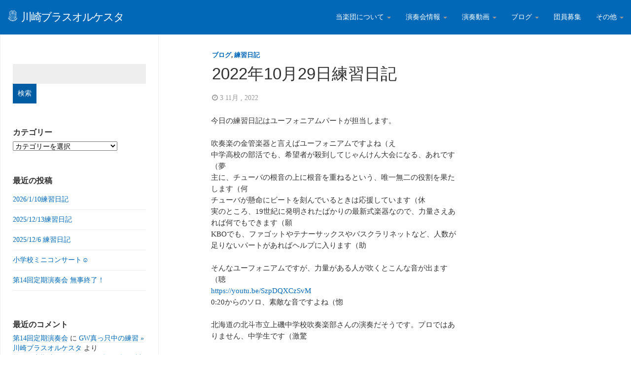

--- FILE ---
content_type: text/html; charset=UTF-8
request_url: https://kawasaki-brass-orquesta.net/blog/2022%E5%B9%B410%E6%9C%8829%E6%97%A5%E7%B7%B4%E7%BF%92%E6%97%A5%E8%A8%98
body_size: 16922
content:
<!DOCTYPE html>
<html  lang="ja">
  <head>
    <meta charset="utf-8">
    
    <title>2022年10月29日練習日記 &raquo; 川崎ブラスオルケスタ</title>
    
    <meta name="description" content="神奈川県川崎市・東京都大田区を中心に活動している吹奏楽団「川崎ブラスオルケスタ（KBO）」の公式サイトです。" />
    
    <meta name="viewport" content="width=device-width, initial-scale=1.0">
    
    <!-- Favicon -->
    
    <link rel="icon" href="http://kawasaki-brass-orquesta.net/wp/wp-content/uploads/2015/06/favicon.png" type="image/x-icon">
	
	
	
    <!-- Meta for IE support -->
    <meta http-equiv="X-UA-Compatible" content="IE=edge"> 
    
    <!-- Analytics -->
    
	<meta name='robots' content='max-image-preview:large' />
	<style>img:is([sizes="auto" i], [sizes^="auto," i]) { contain-intrinsic-size: 3000px 1500px }</style>
	<link rel='dns-prefetch' href='//stats.wp.com' />
<link rel='dns-prefetch' href='//fonts.googleapis.com' />
<link rel='dns-prefetch' href='//v0.wordpress.com' />
<link rel='preconnect' href='//i0.wp.com' />
<link rel="alternate" type="application/rss+xml" title="川崎ブラスオルケスタ &raquo; フィード" href="https://kawasaki-brass-orquesta.net/feed" />
<link rel="alternate" type="application/rss+xml" title="川崎ブラスオルケスタ &raquo; コメントフィード" href="https://kawasaki-brass-orquesta.net/comments/feed" />
<link rel="alternate" type="application/rss+xml" title="川崎ブラスオルケスタ &raquo; 2022年10月29日練習日記 のコメントのフィード" href="https://kawasaki-brass-orquesta.net/blog/2022%e5%b9%b410%e6%9c%8829%e6%97%a5%e7%b7%b4%e7%bf%92%e6%97%a5%e8%a8%98/feed" />
<script type="text/javascript">
/* <![CDATA[ */
window._wpemojiSettings = {"baseUrl":"https:\/\/s.w.org\/images\/core\/emoji\/16.0.1\/72x72\/","ext":".png","svgUrl":"https:\/\/s.w.org\/images\/core\/emoji\/16.0.1\/svg\/","svgExt":".svg","source":{"concatemoji":"https:\/\/kawasaki-brass-orquesta.net\/wp\/wp-includes\/js\/wp-emoji-release.min.js?ver=6.8.3"}};
/*! This file is auto-generated */
!function(s,n){var o,i,e;function c(e){try{var t={supportTests:e,timestamp:(new Date).valueOf()};sessionStorage.setItem(o,JSON.stringify(t))}catch(e){}}function p(e,t,n){e.clearRect(0,0,e.canvas.width,e.canvas.height),e.fillText(t,0,0);var t=new Uint32Array(e.getImageData(0,0,e.canvas.width,e.canvas.height).data),a=(e.clearRect(0,0,e.canvas.width,e.canvas.height),e.fillText(n,0,0),new Uint32Array(e.getImageData(0,0,e.canvas.width,e.canvas.height).data));return t.every(function(e,t){return e===a[t]})}function u(e,t){e.clearRect(0,0,e.canvas.width,e.canvas.height),e.fillText(t,0,0);for(var n=e.getImageData(16,16,1,1),a=0;a<n.data.length;a++)if(0!==n.data[a])return!1;return!0}function f(e,t,n,a){switch(t){case"flag":return n(e,"\ud83c\udff3\ufe0f\u200d\u26a7\ufe0f","\ud83c\udff3\ufe0f\u200b\u26a7\ufe0f")?!1:!n(e,"\ud83c\udde8\ud83c\uddf6","\ud83c\udde8\u200b\ud83c\uddf6")&&!n(e,"\ud83c\udff4\udb40\udc67\udb40\udc62\udb40\udc65\udb40\udc6e\udb40\udc67\udb40\udc7f","\ud83c\udff4\u200b\udb40\udc67\u200b\udb40\udc62\u200b\udb40\udc65\u200b\udb40\udc6e\u200b\udb40\udc67\u200b\udb40\udc7f");case"emoji":return!a(e,"\ud83e\udedf")}return!1}function g(e,t,n,a){var r="undefined"!=typeof WorkerGlobalScope&&self instanceof WorkerGlobalScope?new OffscreenCanvas(300,150):s.createElement("canvas"),o=r.getContext("2d",{willReadFrequently:!0}),i=(o.textBaseline="top",o.font="600 32px Arial",{});return e.forEach(function(e){i[e]=t(o,e,n,a)}),i}function t(e){var t=s.createElement("script");t.src=e,t.defer=!0,s.head.appendChild(t)}"undefined"!=typeof Promise&&(o="wpEmojiSettingsSupports",i=["flag","emoji"],n.supports={everything:!0,everythingExceptFlag:!0},e=new Promise(function(e){s.addEventListener("DOMContentLoaded",e,{once:!0})}),new Promise(function(t){var n=function(){try{var e=JSON.parse(sessionStorage.getItem(o));if("object"==typeof e&&"number"==typeof e.timestamp&&(new Date).valueOf()<e.timestamp+604800&&"object"==typeof e.supportTests)return e.supportTests}catch(e){}return null}();if(!n){if("undefined"!=typeof Worker&&"undefined"!=typeof OffscreenCanvas&&"undefined"!=typeof URL&&URL.createObjectURL&&"undefined"!=typeof Blob)try{var e="postMessage("+g.toString()+"("+[JSON.stringify(i),f.toString(),p.toString(),u.toString()].join(",")+"));",a=new Blob([e],{type:"text/javascript"}),r=new Worker(URL.createObjectURL(a),{name:"wpTestEmojiSupports"});return void(r.onmessage=function(e){c(n=e.data),r.terminate(),t(n)})}catch(e){}c(n=g(i,f,p,u))}t(n)}).then(function(e){for(var t in e)n.supports[t]=e[t],n.supports.everything=n.supports.everything&&n.supports[t],"flag"!==t&&(n.supports.everythingExceptFlag=n.supports.everythingExceptFlag&&n.supports[t]);n.supports.everythingExceptFlag=n.supports.everythingExceptFlag&&!n.supports.flag,n.DOMReady=!1,n.readyCallback=function(){n.DOMReady=!0}}).then(function(){return e}).then(function(){var e;n.supports.everything||(n.readyCallback(),(e=n.source||{}).concatemoji?t(e.concatemoji):e.wpemoji&&e.twemoji&&(t(e.twemoji),t(e.wpemoji)))}))}((window,document),window._wpemojiSettings);
/* ]]> */
</script>
<link rel='stylesheet' id='jetpack_related-posts-css' href='https://kawasaki-brass-orquesta.net/wp/wp-content/plugins/jetpack/modules/related-posts/related-posts.css?ver=20240116' type='text/css' media='all' />
<style id='wp-emoji-styles-inline-css' type='text/css'>

	img.wp-smiley, img.emoji {
		display: inline !important;
		border: none !important;
		box-shadow: none !important;
		height: 1em !important;
		width: 1em !important;
		margin: 0 0.07em !important;
		vertical-align: -0.1em !important;
		background: none !important;
		padding: 0 !important;
	}
</style>
<link rel='stylesheet' id='wp-block-library-css' href='https://kawasaki-brass-orquesta.net/wp/wp-includes/css/dist/block-library/style.min.css?ver=6.8.3' type='text/css' media='all' />
<style id='classic-theme-styles-inline-css' type='text/css'>
/*! This file is auto-generated */
.wp-block-button__link{color:#fff;background-color:#32373c;border-radius:9999px;box-shadow:none;text-decoration:none;padding:calc(.667em + 2px) calc(1.333em + 2px);font-size:1.125em}.wp-block-file__button{background:#32373c;color:#fff;text-decoration:none}
</style>
<link rel='stylesheet' id='mediaelement-css' href='https://kawasaki-brass-orquesta.net/wp/wp-includes/js/mediaelement/mediaelementplayer-legacy.min.css?ver=4.2.17' type='text/css' media='all' />
<link rel='stylesheet' id='wp-mediaelement-css' href='https://kawasaki-brass-orquesta.net/wp/wp-includes/js/mediaelement/wp-mediaelement.min.css?ver=6.8.3' type='text/css' media='all' />
<style id='jetpack-sharing-buttons-style-inline-css' type='text/css'>
.jetpack-sharing-buttons__services-list{display:flex;flex-direction:row;flex-wrap:wrap;gap:0;list-style-type:none;margin:5px;padding:0}.jetpack-sharing-buttons__services-list.has-small-icon-size{font-size:12px}.jetpack-sharing-buttons__services-list.has-normal-icon-size{font-size:16px}.jetpack-sharing-buttons__services-list.has-large-icon-size{font-size:24px}.jetpack-sharing-buttons__services-list.has-huge-icon-size{font-size:36px}@media print{.jetpack-sharing-buttons__services-list{display:none!important}}.editor-styles-wrapper .wp-block-jetpack-sharing-buttons{gap:0;padding-inline-start:0}ul.jetpack-sharing-buttons__services-list.has-background{padding:1.25em 2.375em}
</style>
<style id='global-styles-inline-css' type='text/css'>
:root{--wp--preset--aspect-ratio--square: 1;--wp--preset--aspect-ratio--4-3: 4/3;--wp--preset--aspect-ratio--3-4: 3/4;--wp--preset--aspect-ratio--3-2: 3/2;--wp--preset--aspect-ratio--2-3: 2/3;--wp--preset--aspect-ratio--16-9: 16/9;--wp--preset--aspect-ratio--9-16: 9/16;--wp--preset--color--black: #000000;--wp--preset--color--cyan-bluish-gray: #abb8c3;--wp--preset--color--white: #ffffff;--wp--preset--color--pale-pink: #f78da7;--wp--preset--color--vivid-red: #cf2e2e;--wp--preset--color--luminous-vivid-orange: #ff6900;--wp--preset--color--luminous-vivid-amber: #fcb900;--wp--preset--color--light-green-cyan: #7bdcb5;--wp--preset--color--vivid-green-cyan: #00d084;--wp--preset--color--pale-cyan-blue: #8ed1fc;--wp--preset--color--vivid-cyan-blue: #0693e3;--wp--preset--color--vivid-purple: #9b51e0;--wp--preset--gradient--vivid-cyan-blue-to-vivid-purple: linear-gradient(135deg,rgba(6,147,227,1) 0%,rgb(155,81,224) 100%);--wp--preset--gradient--light-green-cyan-to-vivid-green-cyan: linear-gradient(135deg,rgb(122,220,180) 0%,rgb(0,208,130) 100%);--wp--preset--gradient--luminous-vivid-amber-to-luminous-vivid-orange: linear-gradient(135deg,rgba(252,185,0,1) 0%,rgba(255,105,0,1) 100%);--wp--preset--gradient--luminous-vivid-orange-to-vivid-red: linear-gradient(135deg,rgba(255,105,0,1) 0%,rgb(207,46,46) 100%);--wp--preset--gradient--very-light-gray-to-cyan-bluish-gray: linear-gradient(135deg,rgb(238,238,238) 0%,rgb(169,184,195) 100%);--wp--preset--gradient--cool-to-warm-spectrum: linear-gradient(135deg,rgb(74,234,220) 0%,rgb(151,120,209) 20%,rgb(207,42,186) 40%,rgb(238,44,130) 60%,rgb(251,105,98) 80%,rgb(254,248,76) 100%);--wp--preset--gradient--blush-light-purple: linear-gradient(135deg,rgb(255,206,236) 0%,rgb(152,150,240) 100%);--wp--preset--gradient--blush-bordeaux: linear-gradient(135deg,rgb(254,205,165) 0%,rgb(254,45,45) 50%,rgb(107,0,62) 100%);--wp--preset--gradient--luminous-dusk: linear-gradient(135deg,rgb(255,203,112) 0%,rgb(199,81,192) 50%,rgb(65,88,208) 100%);--wp--preset--gradient--pale-ocean: linear-gradient(135deg,rgb(255,245,203) 0%,rgb(182,227,212) 50%,rgb(51,167,181) 100%);--wp--preset--gradient--electric-grass: linear-gradient(135deg,rgb(202,248,128) 0%,rgb(113,206,126) 100%);--wp--preset--gradient--midnight: linear-gradient(135deg,rgb(2,3,129) 0%,rgb(40,116,252) 100%);--wp--preset--font-size--small: 13px;--wp--preset--font-size--medium: 20px;--wp--preset--font-size--large: 36px;--wp--preset--font-size--x-large: 42px;--wp--preset--spacing--20: 0.44rem;--wp--preset--spacing--30: 0.67rem;--wp--preset--spacing--40: 1rem;--wp--preset--spacing--50: 1.5rem;--wp--preset--spacing--60: 2.25rem;--wp--preset--spacing--70: 3.38rem;--wp--preset--spacing--80: 5.06rem;--wp--preset--shadow--natural: 6px 6px 9px rgba(0, 0, 0, 0.2);--wp--preset--shadow--deep: 12px 12px 50px rgba(0, 0, 0, 0.4);--wp--preset--shadow--sharp: 6px 6px 0px rgba(0, 0, 0, 0.2);--wp--preset--shadow--outlined: 6px 6px 0px -3px rgba(255, 255, 255, 1), 6px 6px rgba(0, 0, 0, 1);--wp--preset--shadow--crisp: 6px 6px 0px rgba(0, 0, 0, 1);}:where(.is-layout-flex){gap: 0.5em;}:where(.is-layout-grid){gap: 0.5em;}body .is-layout-flex{display: flex;}.is-layout-flex{flex-wrap: wrap;align-items: center;}.is-layout-flex > :is(*, div){margin: 0;}body .is-layout-grid{display: grid;}.is-layout-grid > :is(*, div){margin: 0;}:where(.wp-block-columns.is-layout-flex){gap: 2em;}:where(.wp-block-columns.is-layout-grid){gap: 2em;}:where(.wp-block-post-template.is-layout-flex){gap: 1.25em;}:where(.wp-block-post-template.is-layout-grid){gap: 1.25em;}.has-black-color{color: var(--wp--preset--color--black) !important;}.has-cyan-bluish-gray-color{color: var(--wp--preset--color--cyan-bluish-gray) !important;}.has-white-color{color: var(--wp--preset--color--white) !important;}.has-pale-pink-color{color: var(--wp--preset--color--pale-pink) !important;}.has-vivid-red-color{color: var(--wp--preset--color--vivid-red) !important;}.has-luminous-vivid-orange-color{color: var(--wp--preset--color--luminous-vivid-orange) !important;}.has-luminous-vivid-amber-color{color: var(--wp--preset--color--luminous-vivid-amber) !important;}.has-light-green-cyan-color{color: var(--wp--preset--color--light-green-cyan) !important;}.has-vivid-green-cyan-color{color: var(--wp--preset--color--vivid-green-cyan) !important;}.has-pale-cyan-blue-color{color: var(--wp--preset--color--pale-cyan-blue) !important;}.has-vivid-cyan-blue-color{color: var(--wp--preset--color--vivid-cyan-blue) !important;}.has-vivid-purple-color{color: var(--wp--preset--color--vivid-purple) !important;}.has-black-background-color{background-color: var(--wp--preset--color--black) !important;}.has-cyan-bluish-gray-background-color{background-color: var(--wp--preset--color--cyan-bluish-gray) !important;}.has-white-background-color{background-color: var(--wp--preset--color--white) !important;}.has-pale-pink-background-color{background-color: var(--wp--preset--color--pale-pink) !important;}.has-vivid-red-background-color{background-color: var(--wp--preset--color--vivid-red) !important;}.has-luminous-vivid-orange-background-color{background-color: var(--wp--preset--color--luminous-vivid-orange) !important;}.has-luminous-vivid-amber-background-color{background-color: var(--wp--preset--color--luminous-vivid-amber) !important;}.has-light-green-cyan-background-color{background-color: var(--wp--preset--color--light-green-cyan) !important;}.has-vivid-green-cyan-background-color{background-color: var(--wp--preset--color--vivid-green-cyan) !important;}.has-pale-cyan-blue-background-color{background-color: var(--wp--preset--color--pale-cyan-blue) !important;}.has-vivid-cyan-blue-background-color{background-color: var(--wp--preset--color--vivid-cyan-blue) !important;}.has-vivid-purple-background-color{background-color: var(--wp--preset--color--vivid-purple) !important;}.has-black-border-color{border-color: var(--wp--preset--color--black) !important;}.has-cyan-bluish-gray-border-color{border-color: var(--wp--preset--color--cyan-bluish-gray) !important;}.has-white-border-color{border-color: var(--wp--preset--color--white) !important;}.has-pale-pink-border-color{border-color: var(--wp--preset--color--pale-pink) !important;}.has-vivid-red-border-color{border-color: var(--wp--preset--color--vivid-red) !important;}.has-luminous-vivid-orange-border-color{border-color: var(--wp--preset--color--luminous-vivid-orange) !important;}.has-luminous-vivid-amber-border-color{border-color: var(--wp--preset--color--luminous-vivid-amber) !important;}.has-light-green-cyan-border-color{border-color: var(--wp--preset--color--light-green-cyan) !important;}.has-vivid-green-cyan-border-color{border-color: var(--wp--preset--color--vivid-green-cyan) !important;}.has-pale-cyan-blue-border-color{border-color: var(--wp--preset--color--pale-cyan-blue) !important;}.has-vivid-cyan-blue-border-color{border-color: var(--wp--preset--color--vivid-cyan-blue) !important;}.has-vivid-purple-border-color{border-color: var(--wp--preset--color--vivid-purple) !important;}.has-vivid-cyan-blue-to-vivid-purple-gradient-background{background: var(--wp--preset--gradient--vivid-cyan-blue-to-vivid-purple) !important;}.has-light-green-cyan-to-vivid-green-cyan-gradient-background{background: var(--wp--preset--gradient--light-green-cyan-to-vivid-green-cyan) !important;}.has-luminous-vivid-amber-to-luminous-vivid-orange-gradient-background{background: var(--wp--preset--gradient--luminous-vivid-amber-to-luminous-vivid-orange) !important;}.has-luminous-vivid-orange-to-vivid-red-gradient-background{background: var(--wp--preset--gradient--luminous-vivid-orange-to-vivid-red) !important;}.has-very-light-gray-to-cyan-bluish-gray-gradient-background{background: var(--wp--preset--gradient--very-light-gray-to-cyan-bluish-gray) !important;}.has-cool-to-warm-spectrum-gradient-background{background: var(--wp--preset--gradient--cool-to-warm-spectrum) !important;}.has-blush-light-purple-gradient-background{background: var(--wp--preset--gradient--blush-light-purple) !important;}.has-blush-bordeaux-gradient-background{background: var(--wp--preset--gradient--blush-bordeaux) !important;}.has-luminous-dusk-gradient-background{background: var(--wp--preset--gradient--luminous-dusk) !important;}.has-pale-ocean-gradient-background{background: var(--wp--preset--gradient--pale-ocean) !important;}.has-electric-grass-gradient-background{background: var(--wp--preset--gradient--electric-grass) !important;}.has-midnight-gradient-background{background: var(--wp--preset--gradient--midnight) !important;}.has-small-font-size{font-size: var(--wp--preset--font-size--small) !important;}.has-medium-font-size{font-size: var(--wp--preset--font-size--medium) !important;}.has-large-font-size{font-size: var(--wp--preset--font-size--large) !important;}.has-x-large-font-size{font-size: var(--wp--preset--font-size--x-large) !important;}
:where(.wp-block-post-template.is-layout-flex){gap: 1.25em;}:where(.wp-block-post-template.is-layout-grid){gap: 1.25em;}
:where(.wp-block-columns.is-layout-flex){gap: 2em;}:where(.wp-block-columns.is-layout-grid){gap: 2em;}
:root :where(.wp-block-pullquote){font-size: 1.5em;line-height: 1.6;}
</style>
<link rel='stylesheet' id='bootstrap-css' href='https://kawasaki-brass-orquesta.net/wp/wp-content/themes/fullby-premium/css/bootstrap.css?ver=6.8.3' type='text/css' media='screen' />
<link rel='stylesheet' id='font-awesome-css' href='https://kawasaki-brass-orquesta.net/wp/wp-content/themes/fullby-premium/font-awesome/css/font-awesome.min.css' type='text/css' media='screen' />
<link rel='stylesheet' id='screen-css' href='https://kawasaki-brass-orquesta.net/wp/wp-content/themes/fullby-premium/style.css' type='text/css' media='screen' />
<link rel='stylesheet' id='magnific-popup-css' href='https://kawasaki-brass-orquesta.net/wp/wp-content/themes/fullby-premium/css/magnific-popup.css?ver=6.8.3' type='text/css' media='screen' />
<link rel='stylesheet' id='slick-css' href='https://kawasaki-brass-orquesta.net/wp/wp-content/themes/fullby-premium/css/slick.css?ver=6.8.3' type='text/css' media='screen' />
<link rel='stylesheet' id='lato-css' href='http://fonts.googleapis.com/css?family=Lato%3A300%2C400%2C700%2C900&#038;ver=6.8.3' type='text/css' media='screen' />
<style id='akismet-widget-style-inline-css' type='text/css'>

			.a-stats {
				--akismet-color-mid-green: #357b49;
				--akismet-color-white: #fff;
				--akismet-color-light-grey: #f6f7f7;

				max-width: 350px;
				width: auto;
			}

			.a-stats * {
				all: unset;
				box-sizing: border-box;
			}

			.a-stats strong {
				font-weight: 600;
			}

			.a-stats a.a-stats__link,
			.a-stats a.a-stats__link:visited,
			.a-stats a.a-stats__link:active {
				background: var(--akismet-color-mid-green);
				border: none;
				box-shadow: none;
				border-radius: 8px;
				color: var(--akismet-color-white);
				cursor: pointer;
				display: block;
				font-family: -apple-system, BlinkMacSystemFont, 'Segoe UI', 'Roboto', 'Oxygen-Sans', 'Ubuntu', 'Cantarell', 'Helvetica Neue', sans-serif;
				font-weight: 500;
				padding: 12px;
				text-align: center;
				text-decoration: none;
				transition: all 0.2s ease;
			}

			/* Extra specificity to deal with TwentyTwentyOne focus style */
			.widget .a-stats a.a-stats__link:focus {
				background: var(--akismet-color-mid-green);
				color: var(--akismet-color-white);
				text-decoration: none;
			}

			.a-stats a.a-stats__link:hover {
				filter: brightness(110%);
				box-shadow: 0 4px 12px rgba(0, 0, 0, 0.06), 0 0 2px rgba(0, 0, 0, 0.16);
			}

			.a-stats .count {
				color: var(--akismet-color-white);
				display: block;
				font-size: 1.5em;
				line-height: 1.4;
				padding: 0 13px;
				white-space: nowrap;
			}
		
</style>
<link rel='stylesheet' id='sharedaddy-css' href='https://kawasaki-brass-orquesta.net/wp/wp-content/plugins/jetpack/modules/sharedaddy/sharing.css?ver=14.6' type='text/css' media='all' />
<link rel='stylesheet' id='social-logos-css' href='https://kawasaki-brass-orquesta.net/wp/wp-content/plugins/jetpack/_inc/social-logos/social-logos.min.css?ver=14.6' type='text/css' media='all' />
<script type="text/javascript" id="jetpack_related-posts-js-extra">
/* <![CDATA[ */
var related_posts_js_options = {"post_heading":"h4"};
/* ]]> */
</script>
<script type="text/javascript" src="https://kawasaki-brass-orquesta.net/wp/wp-content/plugins/jetpack/_inc/build/related-posts/related-posts.min.js?ver=20240116" id="jetpack_related-posts-js"></script>
<script type="text/javascript" src="https://kawasaki-brass-orquesta.net/wp/wp-includes/js/jquery/jquery.min.js?ver=3.7.1" id="jquery-core-js"></script>
<script type="text/javascript" src="https://kawasaki-brass-orquesta.net/wp/wp-includes/js/jquery/jquery-migrate.min.js?ver=3.4.1" id="jquery-migrate-js"></script>
<link rel="https://api.w.org/" href="https://kawasaki-brass-orquesta.net/wp-json/" /><link rel="alternate" title="JSON" type="application/json" href="https://kawasaki-brass-orquesta.net/wp-json/wp/v2/posts/3740" /><link rel="EditURI" type="application/rsd+xml" title="RSD" href="https://kawasaki-brass-orquesta.net/wp/xmlrpc.php?rsd" />
<meta name="generator" content="WordPress 6.8.3" />
<link rel="canonical" href="https://kawasaki-brass-orquesta.net/blog/2022%e5%b9%b410%e6%9c%8829%e6%97%a5%e7%b7%b4%e7%bf%92%e6%97%a5%e8%a8%98" />
<link rel='shortlink' href='https://wp.me/p6ZMUT-Yk' />
<link rel="alternate" title="oEmbed (JSON)" type="application/json+oembed" href="https://kawasaki-brass-orquesta.net/wp-json/oembed/1.0/embed?url=https%3A%2F%2Fkawasaki-brass-orquesta.net%2Fblog%2F2022%25e5%25b9%25b410%25e6%259c%258829%25e6%2597%25a5%25e7%25b7%25b4%25e7%25bf%2592%25e6%2597%25a5%25e8%25a8%2598" />
<link rel="alternate" title="oEmbed (XML)" type="text/xml+oembed" href="https://kawasaki-brass-orquesta.net/wp-json/oembed/1.0/embed?url=https%3A%2F%2Fkawasaki-brass-orquesta.net%2Fblog%2F2022%25e5%25b9%25b410%25e6%259c%258829%25e6%2597%25a5%25e7%25b7%25b4%25e7%25bf%2592%25e6%2597%25a5%25e8%25a8%2598&#038;format=xml" />
<!-- Google Tag Manager -->
<script>(function(w,d,s,l,i){w[l]=w[l]||[];w[l].push({'gtm.start':
new Date().getTime(),event:'gtm.js'});var f=d.getElementsByTagName(s)[0],
j=d.createElement(s),dl=l!='dataLayer'?'&l='+l:'';j.async=true;j.src=
'https://www.googletagmanager.com/gtm.js?id='+i+dl;f.parentNode.insertBefore(j,f);
})(window,document,'script','dataLayer','GTM-5F6FBP');</script>
<!-- End Google Tag Manager -->
			<style>img#wpstats{display:none}</style>
		    
        
    <style type="text/css">

        #mainmenu, 
        .navbar-fixed-top,
        #comments #submit {background-color: #0068b7; }
        
        .featured .date-feat,
        .item-featured-single .date-feat,
        .carousel-caption .date-feat,
        .featured-item {color: #ffffff}
        
        .widget-bar-button{background-color: #ffffff}
        
        .tag-post{color: #0068b7}
             
        a{color: #0068b7 }
        
        .navbar-fixed-top .navbar-nav > li > a:hover{background-color: #0068b7}

        a:focus, a:hover, 
        .grid-tit a:hover {color:#ff0052}  
        
        .navbar-fixed-top .navbar-nav > li > a, 
        .navbar-fixed-top .navbar-brand {color: #ffffff;}
        
        
                
	        @media (min-width: 1000px) { 
	        	
	        	.navbar-fixed-top .navbar-brand,
				.navbar-fixed-top .navbar-nav li a {
				    line-height: 70px;
				    height: 70px;
				    padding-top: 0;
				}
				
				.navbar-header h1 {line-height: 60px}
				
				#cover:hover~.featured-bar, 
				.featured-bar:hover, 
				.link-featured-single:hover~.featured-bar{top:70px}
				
				body.admin-bar .featured-bar{top: 72px;}
	
				body.admin-bar #cover:hover~.featured-bar, 
				body.admin-bar .featured-bar:hover {top: 102px;}
				
				.spacer{height: 70px;}
				.featured{min-height: 70px}
				
			}

                
        
        
    </style>
    
    <style type="text/css">.recentcomments a{display:inline !important;padding:0 !important;margin:0 !important;}</style>
<!-- Jetpack Open Graph Tags -->
<meta property="og:type" content="article" />
<meta property="og:title" content="2022年10月29日練習日記" />
<meta property="og:url" content="https://kawasaki-brass-orquesta.net/blog/2022%e5%b9%b410%e6%9c%8829%e6%97%a5%e7%b7%b4%e7%bf%92%e6%97%a5%e8%a8%98" />
<meta property="og:description" content="今日の練習日記はユーフォニアムパートが担当します。   吹奏楽の金管楽器と言えばユーフォニアムですよね（え 中&hellip;" />
<meta property="article:published_time" content="2022-11-02T16:42:26+00:00" />
<meta property="article:modified_time" content="2024-08-17T06:29:22+00:00" />
<meta property="og:site_name" content="川崎ブラスオルケスタ" />
<meta property="og:image" content="https://s0.wp.com/i/blank.jpg" />
<meta property="og:image:alt" content="" />
<meta property="og:locale" content="ja_JP" />
<meta name="twitter:text:title" content="2022年10月29日練習日記" />
<meta name="twitter:card" content="summary" />

<!-- End Jetpack Open Graph Tags -->
	
    <!-- HTML5 shim and Respond.js IE8 support of HTML5 elements and media queries -->
    <!--[if lt IE 9]>
    
      <script src="https://oss.maxcdn.com/libs/html5shiv/3.7.0/html5shiv.js"></script>
      <script src="https://oss.maxcdn.com/libs/respond.js/1.3.0/respond.min.js"></script>
      
      <style> /* style for fix ie */ 
      
      	.item-featured-single {margin-top:50px}
      	
      </style>
      
    <![endif]--> 
	
</head>
<body class="wp-singular post-template-default single single-post postid-3740 single-format-standard wp-theme-fullby-premium">

    <div class="navbar navbar-inverse navbar-fixed-top">
     
		<div class="navbar-header">
		  
			<button type="button" class="navbar-toggle" data-toggle="collapse" data-target="#mainmenu">
			
				<span class="icon-bar"></span>
				<span class="icon-bar"></span>
				<span class="icon-bar"></span>
				
			</button>
			
						           
				<h1><a class="navbar-brand" href="https://kawasaki-brass-orquesta.net"><span class="icon-kbo-square-logo"></span>&nbsp; <span>川崎ブラスオルケスタ</span></a><small></small> </h1>
					               
					  
		</div>
		
		<div id="mainmenu" class="collapse navbar-collapse">
		
			<ul id="menu-%e3%83%a1%e3%82%a4%e3%83%b3%e3%83%a1%e3%83%8b%e3%83%a5%e3%83%bc" class="nav navbar-nav navbar-right"><li id="menu-item-41" class="menu-item menu-item-type-taxonomy menu-item-object-category menu-item-has-children menu-item-41 dropdown"><a title="当楽団について" href="#" data-toggle="dropdown" class="dropdown-toggle">当楽団について <span class="caret"></span></a>
<ul role="menu" class=" dropdown-menu">
	<li id="menu-item-219" class="menu-item menu-item-type-custom menu-item-object-custom menu-item-219"><a title="当楽団の紹介" href="/about/about-kbo">当楽団の紹介</a></li>
	<li id="menu-item-220" class="menu-item menu-item-type-custom menu-item-object-custom menu-item-220"><a title="指揮者紹介" href="/about/conductor">指揮者紹介</a></li>
	<li id="menu-item-221" class="menu-item menu-item-type-custom menu-item-object-custom menu-item-221"><a title="練習日程・場所" href="/about/exercise">練習日程・場所</a></li>
</ul>
</li>
<li id="menu-item-42" class="menu-item menu-item-type-taxonomy menu-item-object-category menu-item-has-children menu-item-42 dropdown"><a title="演奏会情報" href="#" data-toggle="dropdown" class="dropdown-toggle">演奏会情報 <span class="caret"></span></a>
<ul role="menu" class=" dropdown-menu">
	<li id="menu-item-49" class="menu-item menu-item-type-taxonomy menu-item-object-category menu-item-49"><a title="今後の演奏会情報" href="https://kawasaki-brass-orquesta.net/category/concert/concert-future">今後の演奏会情報</a></li>
	<li id="menu-item-50" class="menu-item menu-item-type-taxonomy menu-item-object-category menu-item-50"><a title="過去の演奏会情報" href="https://kawasaki-brass-orquesta.net/category/concert/concert-past">過去の演奏会情報</a></li>
</ul>
</li>
<li id="menu-item-43" class="menu-item menu-item-type-taxonomy menu-item-object-category menu-item-has-children menu-item-43 dropdown"><a title="演奏動画" href="#" data-toggle="dropdown" class="dropdown-toggle">演奏動画 <span class="caret"></span></a>
<ul role="menu" class=" dropdown-menu">
	<li id="menu-item-4694" class="menu-item menu-item-type-taxonomy menu-item-object-category menu-item-4694"><a title="第13回定期演奏会-動画" href="https://kawasaki-brass-orquesta.net/category/concert-movie/regular-concert13-movie">第13回定期演奏会-動画</a></li>
	<li id="menu-item-4161" class="menu-item menu-item-type-taxonomy menu-item-object-category menu-item-4161"><a title="第12回定期演奏会-動画" href="https://kawasaki-brass-orquesta.net/category/concert-movie/regular-concert12-movie">第12回定期演奏会-動画</a></li>
	<li id="menu-item-3681" class="menu-item menu-item-type-taxonomy menu-item-object-category menu-item-3681"><a title="第11回定期演奏会-動画" href="https://kawasaki-brass-orquesta.net/category/concert-movie/regular-concert11-movie">第11回定期演奏会-動画</a></li>
	<li id="menu-item-2186" class="menu-item menu-item-type-taxonomy menu-item-object-category menu-item-2186"><a title="第7回定期演奏会-動画" href="https://kawasaki-brass-orquesta.net/category/concert-movie/regular-concert7-movie">第7回定期演奏会-動画</a></li>
	<li id="menu-item-1893" class="menu-item menu-item-type-taxonomy menu-item-object-category menu-item-1893"><a title="第6回定期演奏会-動画" href="https://kawasaki-brass-orquesta.net/category/concert-movie/regular-concert6-movie">第6回定期演奏会-動画</a></li>
	<li id="menu-item-51" class="menu-item menu-item-type-taxonomy menu-item-object-category menu-item-51"><a title="第5回定期演奏会-動画" href="https://kawasaki-brass-orquesta.net/category/concert-movie/regular-concert5-movie">第5回定期演奏会-動画</a></li>
	<li id="menu-item-75" class="menu-item menu-item-type-taxonomy menu-item-object-category menu-item-75"><a title="第4回定期演奏会-動画" href="https://kawasaki-brass-orquesta.net/category/concert-movie/regular-concert4-movie">第4回定期演奏会-動画</a></li>
	<li id="menu-item-74" class="menu-item menu-item-type-taxonomy menu-item-object-category menu-item-74"><a title="第3回定期演奏会-動画" href="https://kawasaki-brass-orquesta.net/category/concert-movie/regular-concert3-movie">第3回定期演奏会-動画</a></li>
	<li id="menu-item-73" class="menu-item menu-item-type-taxonomy menu-item-object-category menu-item-73"><a title="第2回定期演奏会-動画" href="https://kawasaki-brass-orquesta.net/category/concert-movie/regular-concert2-movie">第2回定期演奏会-動画</a></li>
</ul>
</li>
<li id="menu-item-549" class="menu-item menu-item-type-taxonomy menu-item-object-category current-post-ancestor current-menu-parent current-post-parent menu-item-has-children menu-item-549 dropdown"><a title="ブログ" href="#" data-toggle="dropdown" class="dropdown-toggle">ブログ <span class="caret"></span></a>
<ul role="menu" class=" dropdown-menu">
	<li id="menu-item-559" class="menu-item menu-item-type-taxonomy menu-item-object-category current-post-ancestor current-menu-parent current-post-parent menu-item-559"><a title="練習日記" href="https://kawasaki-brass-orquesta.net/category/blog/record-exercise">練習日記</a></li>
	<li id="menu-item-854" class="menu-item menu-item-type-taxonomy menu-item-object-category menu-item-854"><a title="告知" href="https://kawasaki-brass-orquesta.net/category/blog/declaration">告知</a></li>
	<li id="menu-item-550" class="menu-item menu-item-type-taxonomy menu-item-object-category menu-item-550"><a title="イベント" href="https://kawasaki-brass-orquesta.net/category/blog/event">イベント</a></li>
	<li id="menu-item-551" class="menu-item menu-item-type-taxonomy menu-item-object-category menu-item-551"><a title="団内部活動" href="https://kawasaki-brass-orquesta.net/category/blog/action-organization">団内部活動</a></li>
</ul>
</li>
<li id="menu-item-143" class="menu-item menu-item-type-custom menu-item-object-custom menu-item-143"><a title="団員募集" href="/2015/04/01/団員募集/">団員募集</a></li>
<li id="menu-item-279" class="menu-item menu-item-type-taxonomy menu-item-object-category menu-item-has-children menu-item-279 dropdown"><a title="その他" href="#" data-toggle="dropdown" class="dropdown-toggle">その他 <span class="caret"></span></a>
<ul role="menu" class=" dropdown-menu">
	<li id="menu-item-281" class="menu-item menu-item-type-custom menu-item-object-custom menu-item-281"><a title="お問い合わせ" href="/other/contact-form">お問い合わせ</a></li>
	<li id="menu-item-282" class="menu-item menu-item-type-custom menu-item-object-custom menu-item-282"><a title="サイトマップ" href="/other/sitemap">サイトマップ</a></li>
</ul>
</li>
</ul>			
		</div><!--/.nav-collapse -->
    
    </div>
    
    	
	
		<div class="row spacer"></div>		   
			
			




<!--
	
	<div class="navbar navbar-inverse navbar-sub">
     
		<div class="navbar-header navbar-header-sub">
		
			<button type="button" class="navbar-toggle" data-toggle="collapse" data-target="#submenu">
			
				<span class="icon-bar"></span>
				<span class="icon-bar"></span>
				<span class="icon-bar"></span>
				
			</button>
			
					
		</div>

		
		<div  id="submenu" class="collapse navbar-collapse">
			
			<ul id="menu-%e3%83%a1%e3%82%a4%e3%83%b3%e3%83%a1%e3%83%8b%e3%83%a5%e3%83%bc-1" class="nav navbar-nav"><li class="menu-item menu-item-type-taxonomy menu-item-object-category menu-item-has-children menu-item-41 dropdown"><a title="当楽団について" href="#" data-toggle="dropdown" class="dropdown-toggle">当楽団について <span class="caret"></span></a>
<ul role="menu" class=" dropdown-menu">
	<li class="menu-item menu-item-type-custom menu-item-object-custom menu-item-219"><a title="当楽団の紹介" href="/about/about-kbo">当楽団の紹介</a></li>
	<li class="menu-item menu-item-type-custom menu-item-object-custom menu-item-220"><a title="指揮者紹介" href="/about/conductor">指揮者紹介</a></li>
	<li class="menu-item menu-item-type-custom menu-item-object-custom menu-item-221"><a title="練習日程・場所" href="/about/exercise">練習日程・場所</a></li>
</ul>
</li>
<li class="menu-item menu-item-type-taxonomy menu-item-object-category menu-item-has-children menu-item-42 dropdown"><a title="演奏会情報" href="#" data-toggle="dropdown" class="dropdown-toggle">演奏会情報 <span class="caret"></span></a>
<ul role="menu" class=" dropdown-menu">
	<li class="menu-item menu-item-type-taxonomy menu-item-object-category menu-item-49"><a title="今後の演奏会情報" href="https://kawasaki-brass-orquesta.net/category/concert/concert-future">今後の演奏会情報</a></li>
	<li class="menu-item menu-item-type-taxonomy menu-item-object-category menu-item-50"><a title="過去の演奏会情報" href="https://kawasaki-brass-orquesta.net/category/concert/concert-past">過去の演奏会情報</a></li>
</ul>
</li>
<li class="menu-item menu-item-type-taxonomy menu-item-object-category menu-item-has-children menu-item-43 dropdown"><a title="演奏動画" href="#" data-toggle="dropdown" class="dropdown-toggle">演奏動画 <span class="caret"></span></a>
<ul role="menu" class=" dropdown-menu">
	<li class="menu-item menu-item-type-taxonomy menu-item-object-category menu-item-4694"><a title="第13回定期演奏会-動画" href="https://kawasaki-brass-orquesta.net/category/concert-movie/regular-concert13-movie">第13回定期演奏会-動画</a></li>
	<li class="menu-item menu-item-type-taxonomy menu-item-object-category menu-item-4161"><a title="第12回定期演奏会-動画" href="https://kawasaki-brass-orquesta.net/category/concert-movie/regular-concert12-movie">第12回定期演奏会-動画</a></li>
	<li class="menu-item menu-item-type-taxonomy menu-item-object-category menu-item-3681"><a title="第11回定期演奏会-動画" href="https://kawasaki-brass-orquesta.net/category/concert-movie/regular-concert11-movie">第11回定期演奏会-動画</a></li>
	<li class="menu-item menu-item-type-taxonomy menu-item-object-category menu-item-2186"><a title="第7回定期演奏会-動画" href="https://kawasaki-brass-orquesta.net/category/concert-movie/regular-concert7-movie">第7回定期演奏会-動画</a></li>
	<li class="menu-item menu-item-type-taxonomy menu-item-object-category menu-item-1893"><a title="第6回定期演奏会-動画" href="https://kawasaki-brass-orquesta.net/category/concert-movie/regular-concert6-movie">第6回定期演奏会-動画</a></li>
	<li class="menu-item menu-item-type-taxonomy menu-item-object-category menu-item-51"><a title="第5回定期演奏会-動画" href="https://kawasaki-brass-orquesta.net/category/concert-movie/regular-concert5-movie">第5回定期演奏会-動画</a></li>
	<li class="menu-item menu-item-type-taxonomy menu-item-object-category menu-item-75"><a title="第4回定期演奏会-動画" href="https://kawasaki-brass-orquesta.net/category/concert-movie/regular-concert4-movie">第4回定期演奏会-動画</a></li>
	<li class="menu-item menu-item-type-taxonomy menu-item-object-category menu-item-74"><a title="第3回定期演奏会-動画" href="https://kawasaki-brass-orquesta.net/category/concert-movie/regular-concert3-movie">第3回定期演奏会-動画</a></li>
	<li class="menu-item menu-item-type-taxonomy menu-item-object-category menu-item-73"><a title="第2回定期演奏会-動画" href="https://kawasaki-brass-orquesta.net/category/concert-movie/regular-concert2-movie">第2回定期演奏会-動画</a></li>
</ul>
</li>
<li class="menu-item menu-item-type-taxonomy menu-item-object-category current-post-ancestor current-menu-parent current-post-parent menu-item-has-children menu-item-549 dropdown"><a title="ブログ" href="#" data-toggle="dropdown" class="dropdown-toggle">ブログ <span class="caret"></span></a>
<ul role="menu" class=" dropdown-menu">
	<li class="menu-item menu-item-type-taxonomy menu-item-object-category current-post-ancestor current-menu-parent current-post-parent menu-item-559"><a title="練習日記" href="https://kawasaki-brass-orquesta.net/category/blog/record-exercise">練習日記</a></li>
	<li class="menu-item menu-item-type-taxonomy menu-item-object-category menu-item-854"><a title="告知" href="https://kawasaki-brass-orquesta.net/category/blog/declaration">告知</a></li>
	<li class="menu-item menu-item-type-taxonomy menu-item-object-category menu-item-550"><a title="イベント" href="https://kawasaki-brass-orquesta.net/category/blog/event">イベント</a></li>
	<li class="menu-item menu-item-type-taxonomy menu-item-object-category menu-item-551"><a title="団内部活動" href="https://kawasaki-brass-orquesta.net/category/blog/action-organization">団内部活動</a></li>
</ul>
</li>
<li class="menu-item menu-item-type-custom menu-item-object-custom menu-item-143"><a title="団員募集" href="/2015/04/01/団員募集/">団員募集</a></li>
<li class="menu-item menu-item-type-taxonomy menu-item-object-category menu-item-has-children menu-item-279 dropdown"><a title="その他" href="#" data-toggle="dropdown" class="dropdown-toggle">その他 <span class="caret"></span></a>
<ul role="menu" class=" dropdown-menu">
	<li class="menu-item menu-item-type-custom menu-item-object-custom menu-item-281"><a title="お問い合わせ" href="/other/contact-form">お問い合わせ</a></li>
	<li class="menu-item menu-item-type-custom menu-item-object-custom menu-item-282"><a title="サイトマップ" href="/other/sitemap">サイトマップ</a></li>
</ul>
</li>
</ul>		
			<div class="col-sm-3 col-md-3 pull-right search-cont">
			    <form class="navbar-form" role="search" method="get" action="https://kawasaki-brass-orquesta.net">
			        
			        <div class="input-group">
			            <input type="text" class="form-control" placeholder="Search" name="s" id="srch-term">
			            <div class="input-group-btn">
			                <button class="btn btn-default" type="submit"></button>
			            </div>
			        </div>
			    </form>
			</div>
					
		</div>
-->

	</div>			
		
	<div class="col-md-9  col-md-push-3  single"> 
	
		<div class=" col-md-9  single-in">
		
			
				                
                	<div class="row spacer-sing"> </div>	
                
                
				<div class="sing-tit-cont">
				
					<p class="cat"> <a href="https://kawasaki-brass-orquesta.net/category/blog" rel="category tag">ブログ</a>, <a href="https://kawasaki-brass-orquesta.net/category/blog/record-exercise" rel="category tag">練習日記</a></p> 
					
					<h2 class="sing-tit">2022年10月29日練習日記</h2>
				
					<p class="meta">
					
						<i class="fa fa-clock-o"></i> 3 11月 , 2022  &nbsp;
					
							             		
	             			             		
					</p>
					
				</div>

				<div class="sing-cont">
					
					<div class="sing-spacer">
					
						
<p style="margin: 0in;font-family: Meiryo;font-size: 11.0pt">今日の練習日記はユーフォニアムパートが担当します。</p>
<p style="margin: 0in;font-family: Meiryo;font-size: 11.0pt"> </p>
<p style="margin: 0in;font-family: Meiryo;font-size: 11.0pt">吹奏楽の金管楽器と言えばユーフォニアムですよね（え</p>
<p style="margin: 0in;font-family: Meiryo;font-size: 11.0pt">中学高校の部活でも、希望者が殺到してじゃんけん大会になる、あれです（夢</p>
<p style="margin: 0in;font-family: Meiryo;font-size: 11.0pt">主に、チューバの根音の上に根音を重ねるという、唯一無二の役割を果たします（何</p>
<p style="margin: 0in;font-family: Meiryo;font-size: 11.0pt">チューバが懸命にビートを刻んでいるときは応援しています（休</p>
<p style="margin: 0in;font-size: 11.0pt"><span lang="ja" style="font-family: Meiryo">実のところ、</span><span lang="en-US" style="font-family: 'Yu Gothic'">19</span><span lang="ja" style="font-family: 'Yu Gothic'">世紀に発明されたばかりの最新式楽器なので、力量さえあれば何でもできます（願</span></p>
<p style="margin: 0in;font-family: 'Yu Gothic';font-size: 11.0pt">KBOでも、ファゴットやテナーサックスやバスクラリネットなど、人数が足りないパートがあればヘルプに入ります（助</p>
<p style="margin: 0in;font-family: 'Yu Gothic';font-size: 11.0pt"> </p>
<p style="margin: 0in;font-family: 'Yu Gothic';font-size: 11.0pt">そんなユーフォニアムですが、力量がある人が吹くとこんな音が出ます（聴</p>
<p style="margin: 0in;font-family: 'Yu Gothic';font-size: 11.0pt"><a href="https://youtu.be/SzpDQXCzSvM">https://youtu.be/SzpDQXCzSvM</a></p>
<p style="margin: 0in;font-family: 'Yu Gothic';font-size: 11.0pt"><span lang="en-US">0:20</span><span lang="ja">からのソロ、素敵な音ですよね（惚</span></p>
<p style="margin: 0in;font-family: 'Yu Gothic';font-size: 11.0pt"> </p>
<p style="margin: 0in;font-family: 'Yu Gothic';font-size: 11.0pt">北海道の北斗市立上磯中学校吹奏楽部さんの演奏だそうです。プロではありません、中学生です（激驚</p>
<p style="margin: 0in;font-family: 'Yu Gothic';font-size: 11.0pt"> </p>
<p style="margin: 0in;font-family: 'Yu Gothic';font-size: 11.0pt">おっと、本題を忘れておりました（覚</p>
<p style="margin: 0in;font-family: 'Yu Gothic';font-size: 11.0pt">今日はピーヒャラとリンリンリンと、すぅすめー！の合奏をしました（雑</p>
<p style="margin: 0in;font-family: 'Yu Gothic';font-size: 11.0pt">どの曲もオリジナルは歌がメインですので、楽器の音を大切にしつつ、歌をイメージしながら演奏したいですね（♪</p>
<div class="sharedaddy sd-sharing-enabled"><div class="robots-nocontent sd-block sd-social sd-social-official sd-sharing"><div class="sd-content"><ul><li class="share-twitter"><a href="https://twitter.com/share" class="twitter-share-button" data-url="https://kawasaki-brass-orquesta.net/blog/2022%e5%b9%b410%e6%9c%8829%e6%97%a5%e7%b7%b4%e7%bf%92%e6%97%a5%e8%a8%98" data-text="2022年10月29日練習日記"  >Tweet</a></li><li><a href="#" class="sharing-anchor sd-button share-more"><span>その他</span></a></li><li class="share-end"></li></ul><div class="sharing-hidden"><div class="inner" style="display: none;width:150px;"><ul style="background-image:none;"><li class="share-facebook"><div class="fb-share-button" data-href="https://kawasaki-brass-orquesta.net/blog/2022%e5%b9%b410%e6%9c%8829%e6%97%a5%e7%b7%b4%e7%bf%92%e6%97%a5%e8%a8%98" data-layout="button_count"></div></li><li class="share-end"></li></ul></div></div></div></div></div>
<div id='jp-relatedposts' class='jp-relatedposts' >
	<h3 class="jp-relatedposts-headline"><em>関連</em></h3>
</div>						
						
						
						<p class="cont-tag">
													</p>
					
						
							<div class="sharrre-container">
	<div id="twitter" data-url="https://kawasaki-brass-orquesta.net/blog/2022%e5%b9%b410%e6%9c%8829%e6%97%a5%e7%b7%b4%e7%bf%92%e6%97%a5%e8%a8%98" data-text="2022年10月29日練習日記" data-title="Tweet"></div>
	<div id="facebook" data-url="https://kawasaki-brass-orquesta.net/blog/2022%e5%b9%b410%e6%9c%8829%e6%97%a5%e7%b7%b4%e7%bf%92%e6%97%a5%e8%a8%98" data-text="2022年10月29日練習日記" data-title="Like"></div>
	<div id="googleplus" data-url="https://kawasaki-brass-orquesta.net/blog/2022%e5%b9%b410%e6%9c%8829%e6%97%a5%e7%b7%b4%e7%bf%92%e6%97%a5%e8%a8%98" data-text="2022年10月29日練習日記" data-title="+1"></div>
	<div id="pinterest" data-url="https://kawasaki-brass-orquesta.net/blog/2022%e5%b9%b410%e6%9c%8829%e6%97%a5%e7%b7%b4%e7%bf%92%e6%97%a5%e8%a8%98" data-text="2022年10月29日練習日記" data-title="Pin It"></div>
</div><!--/.sharrre-container-->

<script type="text/javascript">
	// Sharrre
	jQuery(document).ready(function(){
		jQuery('#twitter').sharrre({
			share: {
				twitter: true
			},
			template: '<a class="box b-big" href="#"><div class="share"><i class="fa fa-twitter"></i><small> Share on Twitter</small></div><div class="count" href="#">{total}</div></a>',
			enableHover: false,
			enableTracking: true,
			click: function(api, options){
				api.simulateClick();
				api.openPopup('twitter');
			}
		});
		jQuery('#facebook').sharrre({
			share: {
				facebook: true
			},
			template: '<a class="box b-big2" href="#"><div class="share"><i class="fa fa-facebook-square"></i><small> &nbsp; Share on Facebook</small> </div><div class="count" href="#">{total}</div></a>',
			enableHover: false,
			enableTracking: true,
			click: function(api, options){
				api.simulateClick();
				api.openPopup('facebook');
			}
		});
		jQuery('#googleplus').sharrre({
			share: {
				googlePlus: true
			},
			template: '<a class="box" href="#"><div class="share"><i class="fa fa-google-plus-square"></i></div><div class="count" href="#">{total}</div></a>',
			enableHover: false,
			enableTracking: true,
			urlCurl: 'https://kawasaki-brass-orquesta.net/wp/wp-content/themes/fullby-premium/js/sharrre.php',
			click: function(api, options){
				api.simulateClick();
				api.openPopup('googlePlus');
			}
		});
		jQuery('#pinterest').sharrre({
			share: {
				pinterest: true
			},
			template: '<a class="box" href="#" rel="nofollow"><div class="share"><i class="fa fa-pinterest"></i></div><div class="count" href="#">{total}</div></a>',
			enableHover: false,
			enableTracking: true,
			buttons: {
			pinterest: {
				description: '2022年10月29日練習日記'				}
			},
			click: function(api, options){
				api.simulateClick();
				api.openPopup('pinterest');
			}
		});
	});
</script>							
												
												
							<p class="cont-author no-desc"> 
								<img alt='' src='https://secure.gravatar.com/avatar/43e8e77b5d59e1b438ba4704956c763feb137a3930c1bd94a539c83523177dea?s=70&#038;d=mm&#038;r=g' srcset='https://secure.gravatar.com/avatar/43e8e77b5d59e1b438ba4704956c763feb137a3930c1bd94a539c83523177dea?s=140&#038;d=mm&#038;r=g 2x' class='avatar avatar-70 photo' height='70' width='70' decoding='async'/> 
								
								<strong class="name-author">By  <a href="https://kawasaki-brass-orquesta.net/author/poster" title="KBO members の投稿" rel="author">KBO members</a></strong> 
								
																																																						
								<br />
								 
															</p>
						
												
						
												
							 
												
												
						
						<div class="clear"></div>	
						
						<hr /> 
						
						<div id="comments">
						        
								<div id="respond" class="comment-respond">
		<h3 id="reply-title" class="comment-reply-title">コメントを残す <small><a rel="nofollow" id="cancel-comment-reply-link" href="/blog/2022%E5%B9%B410%E6%9C%8829%E6%97%A5%E7%B7%B4%E7%BF%92%E6%97%A5%E8%A8%98#respond" style="display:none;">コメントをキャンセル</a></small></h3><form action="https://kawasaki-brass-orquesta.net/wp/wp-comments-post.php" method="post" id="commentform" class="comment-form"><p class="comment-notes"><span id="email-notes">メールアドレスが公開されることはありません。</span> <span class="required-field-message"><span class="required">※</span> が付いている欄は必須項目です</span></p><p><textarea name="comment" id="comment" cols="58" rows="10" tabindex="4" aria-required="true"></textarea></p><p class="comment-form-author"><label for="author">名前 <span class="required">※</span></label> <input id="author" name="author" type="text" value="" size="30" maxlength="245" autocomplete="name" required="required" /></p>
<p class="comment-form-email"><label for="email">メール <span class="required">※</span></label> <input id="email" name="email" type="text" value="" size="30" maxlength="100" aria-describedby="email-notes" autocomplete="email" required="required" /></p>
<p class="comment-form-url"><label for="url">サイト</label> <input id="url" name="url" type="text" value="" size="30" maxlength="200" autocomplete="url" /></p>
<p class="comment-form-cookies-consent"><input id="wp-comment-cookies-consent" name="wp-comment-cookies-consent" type="checkbox" value="yes" /> <label for="wp-comment-cookies-consent">次回のコメントで使用するためブラウザーに自分の名前、メールアドレス、サイトを保存する。</label></p>
<p class="comment-subscription-form"><input type="checkbox" name="subscribe_comments" id="subscribe_comments" value="subscribe" style="width: auto; -moz-appearance: checkbox; -webkit-appearance: checkbox;" /> <label class="subscribe-label" id="subscribe-label" for="subscribe_comments">新しいコメントをメールで通知</label></p><p class="comment-subscription-form"><input type="checkbox" name="subscribe_blog" id="subscribe_blog" value="subscribe" style="width: auto; -moz-appearance: checkbox; -webkit-appearance: checkbox;" /> <label class="subscribe-label" id="subscribe-blog-label" for="subscribe_blog">新しい投稿をメールで受け取る</label></p><p class="form-submit"><input name="submit" type="submit" id="submit" class="submit" value="Submit Comment" /> <input type='hidden' name='comment_post_ID' value='3740' id='comment_post_ID' />
<input type='hidden' name='comment_parent' id='comment_parent' value='0' />
</p><p style="display: none !important;" class="akismet-fields-container" data-prefix="ak_"><label>&#916;<textarea name="ak_hp_textarea" cols="45" rows="8" maxlength="100"></textarea></label><input type="hidden" id="ak_js_1" name="ak_js" value="9"/><script>document.getElementById( "ak_js_1" ).setAttribute( "value", ( new Date() ).getTime() );</script></p></form>	</div><!-- #respond -->
	<div class="comments_rss"><p><a href="https://kawasaki-brass-orquesta.net/blog/2022%e5%b9%b410%e6%9c%8829%e6%97%a5%e7%b7%b4%e7%bf%92%e6%97%a5%e8%a8%98/feed">Comments RSS Feed</a></p></div>						
						</div> 

					</div>

				</div>
				 					
				         
	        
		</div>	
		
				 
		<div class="col-md-3">
		
			<div class="sec-sidebar">

						
		
										
		    </div>
		   
		 </div>
		 
		 
	</div>			

	<div class="col-md-3  col-md-pull-9  sidebar">

			<div class="social">
	
				
				
				
				
				
				
				
	</div>

	
	<div id="search-2" class="widget widget_search"><form role="search" method="get" id="searchform" class="searchform" action="https://kawasaki-brass-orquesta.net/">
				<div>
					<label class="screen-reader-text" for="s">検索:</label>
					<input type="text" value="" name="s" id="s" />
					<input type="submit" id="searchsubmit" value="検索" />
				</div>
			</form></div><div id="categories-5" class="widget widget_categories"><h3>カテゴリー</h3><form action="https://kawasaki-brass-orquesta.net" method="get"><label class="screen-reader-text" for="cat">カテゴリー</label><select  name='cat' id='cat' class='postform'>
	<option value='-1'>カテゴリーを選択</option>
	<option class="level-0" value="22">その他&nbsp;&nbsp;(2)</option>
	<option class="level-0" value="3">ブログ&nbsp;&nbsp;(580)</option>
	<option class="level-1" value="26">&nbsp;&nbsp;&nbsp;イベント&nbsp;&nbsp;(51)</option>
	<option class="level-1" value="31">&nbsp;&nbsp;&nbsp;告知&nbsp;&nbsp;(12)</option>
	<option class="level-1" value="27">&nbsp;&nbsp;&nbsp;団内部活動&nbsp;&nbsp;(11)</option>
	<option class="level-1" value="28">&nbsp;&nbsp;&nbsp;練習日記&nbsp;&nbsp;(519)</option>
	<option class="level-0" value="5">団員募集&nbsp;&nbsp;(1)</option>
	<option class="level-0" value="2">当楽団について&nbsp;&nbsp;(3)</option>
	<option class="level-1" value="7">&nbsp;&nbsp;&nbsp;当楽団の紹介&nbsp;&nbsp;(1)</option>
	<option class="level-1" value="8">&nbsp;&nbsp;&nbsp;指揮者紹介&nbsp;&nbsp;(1)</option>
	<option class="level-1" value="20">&nbsp;&nbsp;&nbsp;練習日程・場所&nbsp;&nbsp;(1)</option>
	<option class="level-0" value="1">演奏会情報&nbsp;&nbsp;(93)</option>
	<option class="level-1" value="11">&nbsp;&nbsp;&nbsp;今後の演奏会情報&nbsp;&nbsp;(1)</option>
	<option class="level-1" value="12">&nbsp;&nbsp;&nbsp;過去の演奏会情報&nbsp;&nbsp;(52)</option>
	<option class="level-0" value="4">演奏動画&nbsp;&nbsp;(77)</option>
	<option class="level-1" value="37">&nbsp;&nbsp;&nbsp;第11回定期演奏会-動画&nbsp;&nbsp;(12)</option>
	<option class="level-1" value="38">&nbsp;&nbsp;&nbsp;第12回定期演奏会-動画&nbsp;&nbsp;(13)</option>
	<option class="level-1" value="39">&nbsp;&nbsp;&nbsp;第13回定期演奏会-動画&nbsp;&nbsp;(11)</option>
	<option class="level-1" value="18">&nbsp;&nbsp;&nbsp;第2回定期演奏会-動画&nbsp;&nbsp;(1)</option>
	<option class="level-1" value="17">&nbsp;&nbsp;&nbsp;第3回定期演奏会-動画&nbsp;&nbsp;(1)</option>
	<option class="level-1" value="16">&nbsp;&nbsp;&nbsp;第4回定期演奏会-動画&nbsp;&nbsp;(6)</option>
	<option class="level-1" value="13">&nbsp;&nbsp;&nbsp;第5回定期演奏会-動画&nbsp;&nbsp;(9)</option>
	<option class="level-1" value="32">&nbsp;&nbsp;&nbsp;第6回定期演奏会・動画&nbsp;&nbsp;(11)</option>
	<option class="level-1" value="35">&nbsp;&nbsp;&nbsp;第7回定期演奏会-動画&nbsp;&nbsp;(13)</option>
</select>
</form><script type="text/javascript">
/* <![CDATA[ */

(function() {
	var dropdown = document.getElementById( "cat" );
	function onCatChange() {
		if ( dropdown.options[ dropdown.selectedIndex ].value > 0 ) {
			dropdown.parentNode.submit();
		}
	}
	dropdown.onchange = onCatChange;
})();

/* ]]> */
</script>
</div>
		<div id="recent-posts-2" class="widget widget_recent_entries">
		<h3>最近の投稿</h3>
		<ul>
											<li>
					<a href="https://kawasaki-brass-orquesta.net/blog/record-exercise/2026-1-10%e7%b7%b4%e7%bf%92%e6%97%a5%e8%a8%98">2026/1/10練習日記</a>
									</li>
											<li>
					<a href="https://kawasaki-brass-orquesta.net/blog/record-exercise/2025-12-13%e7%b7%b4%e7%bf%92%e6%97%a5%e8%a8%98">2025/12/13練習日記</a>
									</li>
											<li>
					<a href="https://kawasaki-brass-orquesta.net/blog/record-exercise/2025-12-6-%e7%b7%b4%e7%bf%92%e6%97%a5%e8%a8%98">2025/12/6 練習日記</a>
									</li>
											<li>
					<a href="https://kawasaki-brass-orquesta.net/concert/concert-past/%e5%b0%8f%e5%ad%a6%e6%a0%a1%e3%83%9f%e3%83%8b%e3%82%b3%e3%83%b3%e3%82%b5%e3%83%bc%e3%83%88%e2%98%ba%ef%b8%8e">小学校ミニコンサート☺︎</a>
									</li>
											<li>
					<a href="https://kawasaki-brass-orquesta.net/concert/concert-past/%e7%ac%ac14%e5%9b%9e%e5%ae%9a%e6%9c%9f%e6%bc%94%e5%a5%8f%e4%bc%9a-%e7%84%a1%e4%ba%8b%e7%b5%82%e4%ba%86%ef%bc%81">第14回定期演奏会 無事終了！</a>
									</li>
					</ul>

		</div><div id="recent-comments-2" class="widget widget_recent_comments"><h3>最近のコメント</h3><ul id="recentcomments"><li class="recentcomments"><a href="https://kawasaki-brass-orquesta.net/concert/concert-past/%e7%ac%ac14%e5%9b%9e%e5%ae%9a%e6%9c%9f%e6%bc%94%e5%a5%8f%e4%bc%9a#comment-141391">第14回定期演奏会</a> に <span class="comment-author-link"><a href="https://kawasaki-brass-orquesta.net/blog/gw%e7%9c%9f%e3%81%a3%e5%8f%aa%e4%b8%ad%e3%81%ae%e7%b7%b4%e7%bf%92" class="url" rel="ugc">GW真っ只中の練習 &raquo; 川崎ブラスオルケスタ</a></span> より</li><li class="recentcomments"><a href="https://kawasaki-brass-orquesta.net/concert/%e7%ac%ac12%e5%9b%9e%e5%ae%9a%e6%9c%9f%e6%bc%94%e5%a5%8f%e4%bc%9a#comment-140030">第12回定期演奏会</a> に <span class="comment-author-link"><a href="https://kawasaki-brass-orquesta.net/blog/record-exercise/5%e6%9c%886%e6%97%a5%e7%b7%b4%e7%bf%92%e6%97%a5%e8%a8%98" class="url" rel="ugc">5月6日練習日記 &raquo; 川崎ブラスオルケスタ</a></span> より</li><li class="recentcomments"><a href="https://kawasaki-brass-orquesta.net/concert/%e7%ac%ac13%e5%9b%9e%e5%ae%9a%e6%9c%9f%e6%bc%94%e5%a5%8f%e4%bc%9a#comment-139640">第13回定期演奏会</a> に <span class="comment-author-link"><a href="http://kawasaki-brass-orquesta.net/blog/%e7%ac%ac13%e5%9b%9e%e5%ae%9a%e6%9c%9f%e6%bc%94%e5%a5%8f%e4%bc%9a%e3%81%be%e3%81%a7%e3%81%82%e3%81%a83%e9%80%b1%e9%96%93" class="url" rel="ugc">第13回定期演奏会まであと3週間 &raquo; 川崎ブラスオルケスタ</a></span> より</li><li class="recentcomments"><a href="https://kawasaki-brass-orquesta.net/concert/concert-past/%e4%b8%8a%e4%b8%b8%e5%ad%90%e5%b0%8f%e5%ad%a6%e6%a0%a1%e3%82%b3%e3%83%b3%e3%82%b5%e3%83%bc%e3%83%88%e2%99%aa#comment-136419">上丸子小学校コンサート♪</a> に <span class="comment-author-link">mami-hatada</span> より</li><li class="recentcomments"><a href="https://kawasaki-brass-orquesta.net/concert/concert-past/%e4%b8%8a%e4%b8%b8%e5%ad%90%e5%b0%8f%e5%ad%a6%e6%a0%a1%e3%82%b3%e3%83%b3%e3%82%b5%e3%83%bc%e3%83%88%e2%99%aa#comment-136058">上丸子小学校コンサート♪</a> に <span class="comment-author-link">MIKA</span> より</li></ul></div><div id="archives-2" class="widget widget_archive"><h3>アーカイブ</h3>
			<ul>
					<li><a href='https://kawasaki-brass-orquesta.net/2026/01'>2026年1月</a></li>
	<li><a href='https://kawasaki-brass-orquesta.net/2025/12'>2025年12月</a></li>
	<li><a href='https://kawasaki-brass-orquesta.net/2025/11'>2025年11月</a></li>
	<li><a href='https://kawasaki-brass-orquesta.net/2025/10'>2025年10月</a></li>
	<li><a href='https://kawasaki-brass-orquesta.net/2025/09'>2025年9月</a></li>
	<li><a href='https://kawasaki-brass-orquesta.net/2025/08'>2025年8月</a></li>
	<li><a href='https://kawasaki-brass-orquesta.net/2025/07'>2025年7月</a></li>
	<li><a href='https://kawasaki-brass-orquesta.net/2025/06'>2025年6月</a></li>
	<li><a href='https://kawasaki-brass-orquesta.net/2025/05'>2025年5月</a></li>
	<li><a href='https://kawasaki-brass-orquesta.net/2025/04'>2025年4月</a></li>
	<li><a href='https://kawasaki-brass-orquesta.net/2025/03'>2025年3月</a></li>
	<li><a href='https://kawasaki-brass-orquesta.net/2025/02'>2025年2月</a></li>
	<li><a href='https://kawasaki-brass-orquesta.net/2025/01'>2025年1月</a></li>
	<li><a href='https://kawasaki-brass-orquesta.net/2024/12'>2024年12月</a></li>
	<li><a href='https://kawasaki-brass-orquesta.net/2024/11'>2024年11月</a></li>
	<li><a href='https://kawasaki-brass-orquesta.net/2024/10'>2024年10月</a></li>
	<li><a href='https://kawasaki-brass-orquesta.net/2024/09'>2024年9月</a></li>
	<li><a href='https://kawasaki-brass-orquesta.net/2024/08'>2024年8月</a></li>
	<li><a href='https://kawasaki-brass-orquesta.net/2024/07'>2024年7月</a></li>
	<li><a href='https://kawasaki-brass-orquesta.net/2024/06'>2024年6月</a></li>
	<li><a href='https://kawasaki-brass-orquesta.net/2024/05'>2024年5月</a></li>
	<li><a href='https://kawasaki-brass-orquesta.net/2024/04'>2024年4月</a></li>
	<li><a href='https://kawasaki-brass-orquesta.net/2024/03'>2024年3月</a></li>
	<li><a href='https://kawasaki-brass-orquesta.net/2024/02'>2024年2月</a></li>
	<li><a href='https://kawasaki-brass-orquesta.net/2024/01'>2024年1月</a></li>
	<li><a href='https://kawasaki-brass-orquesta.net/2023/12'>2023年12月</a></li>
	<li><a href='https://kawasaki-brass-orquesta.net/2023/11'>2023年11月</a></li>
	<li><a href='https://kawasaki-brass-orquesta.net/2023/10'>2023年10月</a></li>
	<li><a href='https://kawasaki-brass-orquesta.net/2023/09'>2023年9月</a></li>
	<li><a href='https://kawasaki-brass-orquesta.net/2023/08'>2023年8月</a></li>
	<li><a href='https://kawasaki-brass-orquesta.net/2023/07'>2023年7月</a></li>
	<li><a href='https://kawasaki-brass-orquesta.net/2023/06'>2023年6月</a></li>
	<li><a href='https://kawasaki-brass-orquesta.net/2023/05'>2023年5月</a></li>
	<li><a href='https://kawasaki-brass-orquesta.net/2023/04'>2023年4月</a></li>
	<li><a href='https://kawasaki-brass-orquesta.net/2023/03'>2023年3月</a></li>
	<li><a href='https://kawasaki-brass-orquesta.net/2023/02'>2023年2月</a></li>
	<li><a href='https://kawasaki-brass-orquesta.net/2023/01'>2023年1月</a></li>
	<li><a href='https://kawasaki-brass-orquesta.net/2022/12'>2022年12月</a></li>
	<li><a href='https://kawasaki-brass-orquesta.net/2022/11'>2022年11月</a></li>
	<li><a href='https://kawasaki-brass-orquesta.net/2022/10'>2022年10月</a></li>
	<li><a href='https://kawasaki-brass-orquesta.net/2022/09'>2022年9月</a></li>
	<li><a href='https://kawasaki-brass-orquesta.net/2022/08'>2022年8月</a></li>
	<li><a href='https://kawasaki-brass-orquesta.net/2022/07'>2022年7月</a></li>
	<li><a href='https://kawasaki-brass-orquesta.net/2022/06'>2022年6月</a></li>
	<li><a href='https://kawasaki-brass-orquesta.net/2022/05'>2022年5月</a></li>
	<li><a href='https://kawasaki-brass-orquesta.net/2022/04'>2022年4月</a></li>
	<li><a href='https://kawasaki-brass-orquesta.net/2022/03'>2022年3月</a></li>
	<li><a href='https://kawasaki-brass-orquesta.net/2022/02'>2022年2月</a></li>
	<li><a href='https://kawasaki-brass-orquesta.net/2022/01'>2022年1月</a></li>
	<li><a href='https://kawasaki-brass-orquesta.net/2021/12'>2021年12月</a></li>
	<li><a href='https://kawasaki-brass-orquesta.net/2021/11'>2021年11月</a></li>
	<li><a href='https://kawasaki-brass-orquesta.net/2021/10'>2021年10月</a></li>
	<li><a href='https://kawasaki-brass-orquesta.net/2021/08'>2021年8月</a></li>
	<li><a href='https://kawasaki-brass-orquesta.net/2021/07'>2021年7月</a></li>
	<li><a href='https://kawasaki-brass-orquesta.net/2021/06'>2021年6月</a></li>
	<li><a href='https://kawasaki-brass-orquesta.net/2020/04'>2020年4月</a></li>
	<li><a href='https://kawasaki-brass-orquesta.net/2020/03'>2020年3月</a></li>
	<li><a href='https://kawasaki-brass-orquesta.net/2020/02'>2020年2月</a></li>
	<li><a href='https://kawasaki-brass-orquesta.net/2020/01'>2020年1月</a></li>
	<li><a href='https://kawasaki-brass-orquesta.net/2019/12'>2019年12月</a></li>
	<li><a href='https://kawasaki-brass-orquesta.net/2019/11'>2019年11月</a></li>
	<li><a href='https://kawasaki-brass-orquesta.net/2019/10'>2019年10月</a></li>
	<li><a href='https://kawasaki-brass-orquesta.net/2019/09'>2019年9月</a></li>
	<li><a href='https://kawasaki-brass-orquesta.net/2019/08'>2019年8月</a></li>
	<li><a href='https://kawasaki-brass-orquesta.net/2019/07'>2019年7月</a></li>
	<li><a href='https://kawasaki-brass-orquesta.net/2019/06'>2019年6月</a></li>
	<li><a href='https://kawasaki-brass-orquesta.net/2019/05'>2019年5月</a></li>
	<li><a href='https://kawasaki-brass-orquesta.net/2019/04'>2019年4月</a></li>
	<li><a href='https://kawasaki-brass-orquesta.net/2019/03'>2019年3月</a></li>
	<li><a href='https://kawasaki-brass-orquesta.net/2019/02'>2019年2月</a></li>
	<li><a href='https://kawasaki-brass-orquesta.net/2019/01'>2019年1月</a></li>
	<li><a href='https://kawasaki-brass-orquesta.net/2018/12'>2018年12月</a></li>
	<li><a href='https://kawasaki-brass-orquesta.net/2018/11'>2018年11月</a></li>
	<li><a href='https://kawasaki-brass-orquesta.net/2018/10'>2018年10月</a></li>
	<li><a href='https://kawasaki-brass-orquesta.net/2018/09'>2018年9月</a></li>
	<li><a href='https://kawasaki-brass-orquesta.net/2018/08'>2018年8月</a></li>
	<li><a href='https://kawasaki-brass-orquesta.net/2018/07'>2018年7月</a></li>
	<li><a href='https://kawasaki-brass-orquesta.net/2018/06'>2018年6月</a></li>
	<li><a href='https://kawasaki-brass-orquesta.net/2018/05'>2018年5月</a></li>
	<li><a href='https://kawasaki-brass-orquesta.net/2018/04'>2018年4月</a></li>
	<li><a href='https://kawasaki-brass-orquesta.net/2018/03'>2018年3月</a></li>
	<li><a href='https://kawasaki-brass-orquesta.net/2018/02'>2018年2月</a></li>
	<li><a href='https://kawasaki-brass-orquesta.net/2018/01'>2018年1月</a></li>
	<li><a href='https://kawasaki-brass-orquesta.net/2017/12'>2017年12月</a></li>
	<li><a href='https://kawasaki-brass-orquesta.net/2017/11'>2017年11月</a></li>
	<li><a href='https://kawasaki-brass-orquesta.net/2017/10'>2017年10月</a></li>
	<li><a href='https://kawasaki-brass-orquesta.net/2017/09'>2017年9月</a></li>
	<li><a href='https://kawasaki-brass-orquesta.net/2017/08'>2017年8月</a></li>
	<li><a href='https://kawasaki-brass-orquesta.net/2017/07'>2017年7月</a></li>
	<li><a href='https://kawasaki-brass-orquesta.net/2017/06'>2017年6月</a></li>
	<li><a href='https://kawasaki-brass-orquesta.net/2017/05'>2017年5月</a></li>
	<li><a href='https://kawasaki-brass-orquesta.net/2017/04'>2017年4月</a></li>
	<li><a href='https://kawasaki-brass-orquesta.net/2017/03'>2017年3月</a></li>
	<li><a href='https://kawasaki-brass-orquesta.net/2017/02'>2017年2月</a></li>
	<li><a href='https://kawasaki-brass-orquesta.net/2017/01'>2017年1月</a></li>
	<li><a href='https://kawasaki-brass-orquesta.net/2016/12'>2016年12月</a></li>
	<li><a href='https://kawasaki-brass-orquesta.net/2016/11'>2016年11月</a></li>
	<li><a href='https://kawasaki-brass-orquesta.net/2016/10'>2016年10月</a></li>
	<li><a href='https://kawasaki-brass-orquesta.net/2016/09'>2016年9月</a></li>
	<li><a href='https://kawasaki-brass-orquesta.net/2016/08'>2016年8月</a></li>
	<li><a href='https://kawasaki-brass-orquesta.net/2016/07'>2016年7月</a></li>
	<li><a href='https://kawasaki-brass-orquesta.net/2016/06'>2016年6月</a></li>
	<li><a href='https://kawasaki-brass-orquesta.net/2016/05'>2016年5月</a></li>
	<li><a href='https://kawasaki-brass-orquesta.net/2016/04'>2016年4月</a></li>
	<li><a href='https://kawasaki-brass-orquesta.net/2016/03'>2016年3月</a></li>
	<li><a href='https://kawasaki-brass-orquesta.net/2016/02'>2016年2月</a></li>
	<li><a href='https://kawasaki-brass-orquesta.net/2016/01'>2016年1月</a></li>
	<li><a href='https://kawasaki-brass-orquesta.net/2015/12'>2015年12月</a></li>
	<li><a href='https://kawasaki-brass-orquesta.net/2015/11'>2015年11月</a></li>
	<li><a href='https://kawasaki-brass-orquesta.net/2015/10'>2015年10月</a></li>
	<li><a href='https://kawasaki-brass-orquesta.net/2015/09'>2015年9月</a></li>
	<li><a href='https://kawasaki-brass-orquesta.net/2015/06'>2015年6月</a></li>
	<li><a href='https://kawasaki-brass-orquesta.net/2015/05'>2015年5月</a></li>
	<li><a href='https://kawasaki-brass-orquesta.net/2015/04'>2015年4月</a></li>
	<li><a href='https://kawasaki-brass-orquesta.net/2015/03'>2015年3月</a></li>
	<li><a href='https://kawasaki-brass-orquesta.net/2015/02'>2015年2月</a></li>
	<li><a href='https://kawasaki-brass-orquesta.net/2015/01'>2015年1月</a></li>
	<li><a href='https://kawasaki-brass-orquesta.net/2014/12'>2014年12月</a></li>
	<li><a href='https://kawasaki-brass-orquesta.net/2014/11'>2014年11月</a></li>
	<li><a href='https://kawasaki-brass-orquesta.net/2014/10'>2014年10月</a></li>
	<li><a href='https://kawasaki-brass-orquesta.net/2014/09'>2014年9月</a></li>
	<li><a href='https://kawasaki-brass-orquesta.net/2014/08'>2014年8月</a></li>
	<li><a href='https://kawasaki-brass-orquesta.net/2014/07'>2014年7月</a></li>
	<li><a href='https://kawasaki-brass-orquesta.net/2014/05'>2014年5月</a></li>
	<li><a href='https://kawasaki-brass-orquesta.net/2014/04'>2014年4月</a></li>
	<li><a href='https://kawasaki-brass-orquesta.net/2014/03'>2014年3月</a></li>
	<li><a href='https://kawasaki-brass-orquesta.net/2014/01'>2014年1月</a></li>
	<li><a href='https://kawasaki-brass-orquesta.net/2013/12'>2013年12月</a></li>
	<li><a href='https://kawasaki-brass-orquesta.net/2013/10'>2013年10月</a></li>
	<li><a href='https://kawasaki-brass-orquesta.net/2013/09'>2013年9月</a></li>
	<li><a href='https://kawasaki-brass-orquesta.net/2013/08'>2013年8月</a></li>
	<li><a href='https://kawasaki-brass-orquesta.net/2013/06'>2013年6月</a></li>
	<li><a href='https://kawasaki-brass-orquesta.net/2013/05'>2013年5月</a></li>
	<li><a href='https://kawasaki-brass-orquesta.net/2013/04'>2013年4月</a></li>
	<li><a href='https://kawasaki-brass-orquesta.net/2013/03'>2013年3月</a></li>
	<li><a href='https://kawasaki-brass-orquesta.net/2013/02'>2013年2月</a></li>
	<li><a href='https://kawasaki-brass-orquesta.net/2013/01'>2013年1月</a></li>
	<li><a href='https://kawasaki-brass-orquesta.net/2012/12'>2012年12月</a></li>
	<li><a href='https://kawasaki-brass-orquesta.net/2012/11'>2012年11月</a></li>
	<li><a href='https://kawasaki-brass-orquesta.net/2012/10'>2012年10月</a></li>
	<li><a href='https://kawasaki-brass-orquesta.net/2012/09'>2012年9月</a></li>
	<li><a href='https://kawasaki-brass-orquesta.net/2012/08'>2012年8月</a></li>
	<li><a href='https://kawasaki-brass-orquesta.net/2012/07'>2012年7月</a></li>
	<li><a href='https://kawasaki-brass-orquesta.net/2012/05'>2012年5月</a></li>
	<li><a href='https://kawasaki-brass-orquesta.net/2012/04'>2012年4月</a></li>
	<li><a href='https://kawasaki-brass-orquesta.net/2012/03'>2012年3月</a></li>
	<li><a href='https://kawasaki-brass-orquesta.net/2012/02'>2012年2月</a></li>
	<li><a href='https://kawasaki-brass-orquesta.net/2012/01'>2012年1月</a></li>
	<li><a href='https://kawasaki-brass-orquesta.net/2011/12'>2011年12月</a></li>
	<li><a href='https://kawasaki-brass-orquesta.net/2011/11'>2011年11月</a></li>
	<li><a href='https://kawasaki-brass-orquesta.net/2011/10'>2011年10月</a></li>
	<li><a href='https://kawasaki-brass-orquesta.net/2011/09'>2011年9月</a></li>
	<li><a href='https://kawasaki-brass-orquesta.net/2011/08'>2011年8月</a></li>
	<li><a href='https://kawasaki-brass-orquesta.net/2011/07'>2011年7月</a></li>
	<li><a href='https://kawasaki-brass-orquesta.net/2011/06'>2011年6月</a></li>
	<li><a href='https://kawasaki-brass-orquesta.net/2011/05'>2011年5月</a></li>
	<li><a href='https://kawasaki-brass-orquesta.net/2011/04'>2011年4月</a></li>
	<li><a href='https://kawasaki-brass-orquesta.net/2011/03'>2011年3月</a></li>
	<li><a href='https://kawasaki-brass-orquesta.net/2011/02'>2011年2月</a></li>
	<li><a href='https://kawasaki-brass-orquesta.net/2011/01'>2011年1月</a></li>
	<li><a href='https://kawasaki-brass-orquesta.net/2010/12'>2010年12月</a></li>
	<li><a href='https://kawasaki-brass-orquesta.net/2010/11'>2010年11月</a></li>
	<li><a href='https://kawasaki-brass-orquesta.net/2010/10'>2010年10月</a></li>
	<li><a href='https://kawasaki-brass-orquesta.net/2010/09'>2010年9月</a></li>
	<li><a href='https://kawasaki-brass-orquesta.net/2010/08'>2010年8月</a></li>
	<li><a href='https://kawasaki-brass-orquesta.net/2010/07'>2010年7月</a></li>
	<li><a href='https://kawasaki-brass-orquesta.net/2010/06'>2010年6月</a></li>
	<li><a href='https://kawasaki-brass-orquesta.net/2010/05'>2010年5月</a></li>
	<li><a href='https://kawasaki-brass-orquesta.net/2010/04'>2010年4月</a></li>
	<li><a href='https://kawasaki-brass-orquesta.net/2010/03'>2010年3月</a></li>
	<li><a href='https://kawasaki-brass-orquesta.net/2010/02'>2010年2月</a></li>
	<li><a href='https://kawasaki-brass-orquesta.net/2010/01'>2010年1月</a></li>
	<li><a href='https://kawasaki-brass-orquesta.net/2009/12'>2009年12月</a></li>
	<li><a href='https://kawasaki-brass-orquesta.net/2009/11'>2009年11月</a></li>
	<li><a href='https://kawasaki-brass-orquesta.net/2009/10'>2009年10月</a></li>
	<li><a href='https://kawasaki-brass-orquesta.net/2009/09'>2009年9月</a></li>
	<li><a href='https://kawasaki-brass-orquesta.net/2009/08'>2009年8月</a></li>
	<li><a href='https://kawasaki-brass-orquesta.net/2009/07'>2009年7月</a></li>
			</ul>

			</div><div id="calendar-4" class="widget widget_calendar"><div id="calendar_wrap" class="calendar_wrap"><table id="wp-calendar" class="wp-calendar-table">
	<caption>2026年1月</caption>
	<thead>
	<tr>
		<th scope="col" aria-label="月曜日">月</th>
		<th scope="col" aria-label="火曜日">火</th>
		<th scope="col" aria-label="水曜日">水</th>
		<th scope="col" aria-label="木曜日">木</th>
		<th scope="col" aria-label="金曜日">金</th>
		<th scope="col" aria-label="土曜日">土</th>
		<th scope="col" aria-label="日曜日">日</th>
	</tr>
	</thead>
	<tbody>
	<tr>
		<td colspan="3" class="pad">&nbsp;</td><td>1</td><td>2</td><td>3</td><td>4</td>
	</tr>
	<tr>
		<td>5</td><td>6</td><td>7</td><td>8</td><td>9</td><td><a href="https://kawasaki-brass-orquesta.net/2026/01/10" aria-label="2026年1月10日 に投稿を公開">10</a></td><td>11</td>
	</tr>
	<tr>
		<td>12</td><td>13</td><td>14</td><td>15</td><td>16</td><td>17</td><td>18</td>
	</tr>
	<tr>
		<td>19</td><td>20</td><td>21</td><td>22</td><td id="today">23</td><td>24</td><td>25</td>
	</tr>
	<tr>
		<td>26</td><td>27</td><td>28</td><td>29</td><td>30</td><td>31</td>
		<td class="pad" colspan="1">&nbsp;</td>
	</tr>
	</tbody>
	</table><nav aria-label="前と次の月" class="wp-calendar-nav">
		<span class="wp-calendar-nav-prev"><a href="https://kawasaki-brass-orquesta.net/2025/12">&laquo; 12月</a></span>
		<span class="pad">&nbsp;</span>
		<span class="wp-calendar-nav-next">&nbsp;</span>
	</nav></div></div><div id="meta-2" class="widget widget_meta"><h3>メタ情報</h3>
		<ul>
						<li><a href="https://kawasaki-brass-orquesta.net/wp/wp-login.php">ログイン</a></li>
			<li><a href="https://kawasaki-brass-orquesta.net/feed">投稿フィード</a></li>
			<li><a href="https://kawasaki-brass-orquesta.net/comments/feed">コメントフィード</a></li>

			<li><a href="https://ja.wordpress.org/">WordPress.org</a></li>
		</ul>

		</div>			
			    
	</div>


	<div class="col-md-12 footer">
	
		&copy; Copyright 2026  &nbsp;<span class="icon-kbo-square-logo"></span>&nbsp; <span> 川崎ブラスオルケスタ</span> <strong class="pull-right"><a href="#top"><i class="fa fa-angle-double-up"></i> TOP</a></strong>
		
	</div>
	
	
			
		<div class="col-md-12 footer-bar">
			
			<div class="col-md-3"><div id="calendar-3" class="widget widget_calendar"><div class="calendar_wrap"><table id="wp-calendar" class="wp-calendar-table">
	<caption>2026年1月</caption>
	<thead>
	<tr>
		<th scope="col" aria-label="月曜日">月</th>
		<th scope="col" aria-label="火曜日">火</th>
		<th scope="col" aria-label="水曜日">水</th>
		<th scope="col" aria-label="木曜日">木</th>
		<th scope="col" aria-label="金曜日">金</th>
		<th scope="col" aria-label="土曜日">土</th>
		<th scope="col" aria-label="日曜日">日</th>
	</tr>
	</thead>
	<tbody>
	<tr>
		<td colspan="3" class="pad">&nbsp;</td><td>1</td><td>2</td><td>3</td><td>4</td>
	</tr>
	<tr>
		<td>5</td><td>6</td><td>7</td><td>8</td><td>9</td><td><a href="https://kawasaki-brass-orquesta.net/2026/01/10" aria-label="2026年1月10日 に投稿を公開">10</a></td><td>11</td>
	</tr>
	<tr>
		<td>12</td><td>13</td><td>14</td><td>15</td><td>16</td><td>17</td><td>18</td>
	</tr>
	<tr>
		<td>19</td><td>20</td><td>21</td><td>22</td><td id="today">23</td><td>24</td><td>25</td>
	</tr>
	<tr>
		<td>26</td><td>27</td><td>28</td><td>29</td><td>30</td><td>31</td>
		<td class="pad" colspan="1">&nbsp;</td>
	</tr>
	</tbody>
	</table><nav aria-label="前と次の月" class="wp-calendar-nav">
		<span class="wp-calendar-nav-prev"><a href="https://kawasaki-brass-orquesta.net/2025/12">&laquo; 12月</a></span>
		<span class="pad">&nbsp;</span>
		<span class="wp-calendar-nav-next">&nbsp;</span>
	</nav></div></div></div><div class="col-md-3"><div id="meta-4" class="widget widget_meta"><p class="featured-item title-black">メタ情報</p>
		<ul>
						<li><a href="https://kawasaki-brass-orquesta.net/wp/wp-login.php">ログイン</a></li>
			<li><a href="https://kawasaki-brass-orquesta.net/feed">投稿フィード</a></li>
			<li><a href="https://kawasaki-brass-orquesta.net/comments/feed">コメントフィード</a></li>

			<li><a href="https://ja.wordpress.org/">WordPress.org</a></li>
		</ul>

		</div></div>
		<div class="col-md-3"><div id="recent-posts-4" class="widget widget_recent_entries">
		<p class="featured-item title-black">最近の投稿</p>
		<ul>
											<li>
					<a href="https://kawasaki-brass-orquesta.net/blog/record-exercise/2026-1-10%e7%b7%b4%e7%bf%92%e6%97%a5%e8%a8%98">2026/1/10練習日記</a>
									</li>
											<li>
					<a href="https://kawasaki-brass-orquesta.net/blog/record-exercise/2025-12-13%e7%b7%b4%e7%bf%92%e6%97%a5%e8%a8%98">2025/12/13練習日記</a>
									</li>
											<li>
					<a href="https://kawasaki-brass-orquesta.net/blog/record-exercise/2025-12-6-%e7%b7%b4%e7%bf%92%e6%97%a5%e8%a8%98">2025/12/6 練習日記</a>
									</li>
											<li>
					<a href="https://kawasaki-brass-orquesta.net/concert/concert-past/%e5%b0%8f%e5%ad%a6%e6%a0%a1%e3%83%9f%e3%83%8b%e3%82%b3%e3%83%b3%e3%82%b5%e3%83%bc%e3%83%88%e2%98%ba%ef%b8%8e">小学校ミニコンサート☺︎</a>
									</li>
											<li>
					<a href="https://kawasaki-brass-orquesta.net/concert/concert-past/%e7%ac%ac14%e5%9b%9e%e5%ae%9a%e6%9c%9f%e6%bc%94%e5%a5%8f%e4%bc%9a-%e7%84%a1%e4%ba%8b%e7%b5%82%e4%ba%86%ef%bc%81">第14回定期演奏会 無事終了！</a>
									</li>
					</ul>

		</div></div><div class="col-md-3"><div id="nav_menu-4" class="widget widget_nav_menu"><div class="menu-%e3%82%b5%e3%83%96%e3%83%a1%e3%83%8b%e3%83%a5%e3%83%bc-container"><ul id="menu-%e3%82%b5%e3%83%96%e3%83%a1%e3%83%8b%e3%83%a5%e3%83%bc" class="menu"><li id="menu-item-267" class="menu-item menu-item-type-taxonomy menu-item-object-category menu-item-has-children menu-item-267"><a href="https://kawasaki-brass-orquesta.net/category/other">その他</a>
<ul class="sub-menu">
	<li id="menu-item-268" class="menu-item menu-item-type-custom menu-item-object-custom menu-item-268"><a href="/other/sitemap">サイトマップ</a></li>
</ul>
</li>
</ul></div></div></div>			
		</div>
		
		

	<div class="col-md-12 footer">
		
				
	</div>
	

	<script type="speculationrules">
{"prefetch":[{"source":"document","where":{"and":[{"href_matches":"\/*"},{"not":{"href_matches":["\/wp\/wp-*.php","\/wp\/wp-admin\/*","\/wp\/wp-content\/uploads\/*","\/wp\/wp-content\/*","\/wp\/wp-content\/plugins\/*","\/wp\/wp-content\/themes\/fullby-premium\/*","\/*\\?(.+)"]}},{"not":{"selector_matches":"a[rel~=\"nofollow\"]"}},{"not":{"selector_matches":".no-prefetch, .no-prefetch a"}}]},"eagerness":"conservative"}]}
</script>
<!-- Google Tag Manager (noscript) -->
<noscript><iframe src="https://www.googletagmanager.com/ns.html?id=GTM-5F6FBP"
height="0" width="0" style="display:none;visibility:hidden"></iframe></noscript>
<!-- End Google Tag Manager (noscript) -->
			<div style="display:none">
			<div class="grofile-hash-map-7c780af65a111fbc3b312e05b8108f0d">
		</div>
		</div>
					<script>!function(d,s,id){var js,fjs=d.getElementsByTagName(s)[0],p=/^http:/.test(d.location)?'http':'https';if(!d.getElementById(id)){js=d.createElement(s);js.id=id;js.src=p+'://platform.twitter.com/widgets.js';fjs.parentNode.insertBefore(js,fjs);}}(document, 'script', 'twitter-wjs');</script>
						<div id="fb-root"></div>
			<script>(function(d, s, id) { var js, fjs = d.getElementsByTagName(s)[0]; if (d.getElementById(id)) return; js = d.createElement(s); js.id = id; js.src = 'https://connect.facebook.net/ja_JP/sdk.js#xfbml=1&amp;appId=249643311490&version=v2.3'; fjs.parentNode.insertBefore(js, fjs); }(document, 'script', 'facebook-jssdk'));</script>
			<script>
			document.body.addEventListener( 'is.post-load', function() {
				if ( 'undefined' !== typeof FB ) {
					FB.XFBML.parse();
				}
			} );
			</script>
			<script type="text/javascript" src="https://kawasaki-brass-orquesta.net/wp/wp-content/themes/fullby-premium/js/bootstrap.js" id="bootstrap-js-js"></script>
<script type="text/javascript" src="https://kawasaki-brass-orquesta.net/wp/wp-content/themes/fullby-premium/js/jquery.sharrre.min.js" id="sharrre-js"></script>
<script type="text/javascript" src="https://kawasaki-brass-orquesta.net/wp/wp-content/themes/fullby-premium/js/jquery.magnific-popup.min.js" id="magnific-popup-js"></script>
<script type="text/javascript" src="https://kawasaki-brass-orquesta.net/wp/wp-content/themes/fullby-premium/js/fullby-script.js" id="fullby-script-js-js"></script>
<script type="text/javascript" id="jetpack-stats-js-before">
/* <![CDATA[ */
_stq = window._stq || [];
_stq.push([ "view", JSON.parse("{\"v\":\"ext\",\"blog\":\"103384063\",\"post\":\"3740\",\"tz\":\"9\",\"srv\":\"kawasaki-brass-orquesta.net\",\"j\":\"1:14.6\"}") ]);
_stq.push([ "clickTrackerInit", "103384063", "3740" ]);
/* ]]> */
</script>
<script type="text/javascript" src="https://stats.wp.com/e-202604.js" id="jetpack-stats-js" defer="defer" data-wp-strategy="defer"></script>
<script type="text/javascript" src="https://kawasaki-brass-orquesta.net/wp/wp-includes/js/comment-reply.min.js?ver=6.8.3" id="comment-reply-js" async="async" data-wp-strategy="async"></script>
<script type="text/javascript" id="sharing-js-js-extra">
/* <![CDATA[ */
var sharing_js_options = {"lang":"en","counts":"1","is_stats_active":"1"};
/* ]]> */
</script>
<script type="text/javascript" src="https://kawasaki-brass-orquesta.net/wp/wp-content/plugins/jetpack/_inc/build/sharedaddy/sharing.min.js?ver=14.6" id="sharing-js-js"></script>
<script type="text/javascript" id="sharing-js-js-after">
/* <![CDATA[ */
var windowOpen;
			( function () {
				function matches( el, sel ) {
					return !! (
						el.matches && el.matches( sel ) ||
						el.msMatchesSelector && el.msMatchesSelector( sel )
					);
				}

				document.body.addEventListener( 'click', function ( event ) {
					if ( ! event.target ) {
						return;
					}

					var el;
					if ( matches( event.target, 'a.share-facebook' ) ) {
						el = event.target;
					} else if ( event.target.parentNode && matches( event.target.parentNode, 'a.share-facebook' ) ) {
						el = event.target.parentNode;
					}

					if ( el ) {
						event.preventDefault();

						// If there's another sharing window open, close it.
						if ( typeof windowOpen !== 'undefined' ) {
							windowOpen.close();
						}
						windowOpen = window.open( el.getAttribute( 'href' ), 'wpcomfacebook', 'menubar=1,resizable=1,width=600,height=400' );
						return false;
					}
				} );
			} )();
/* ]]> */
</script>
	
    
  </body>
</html>

    	